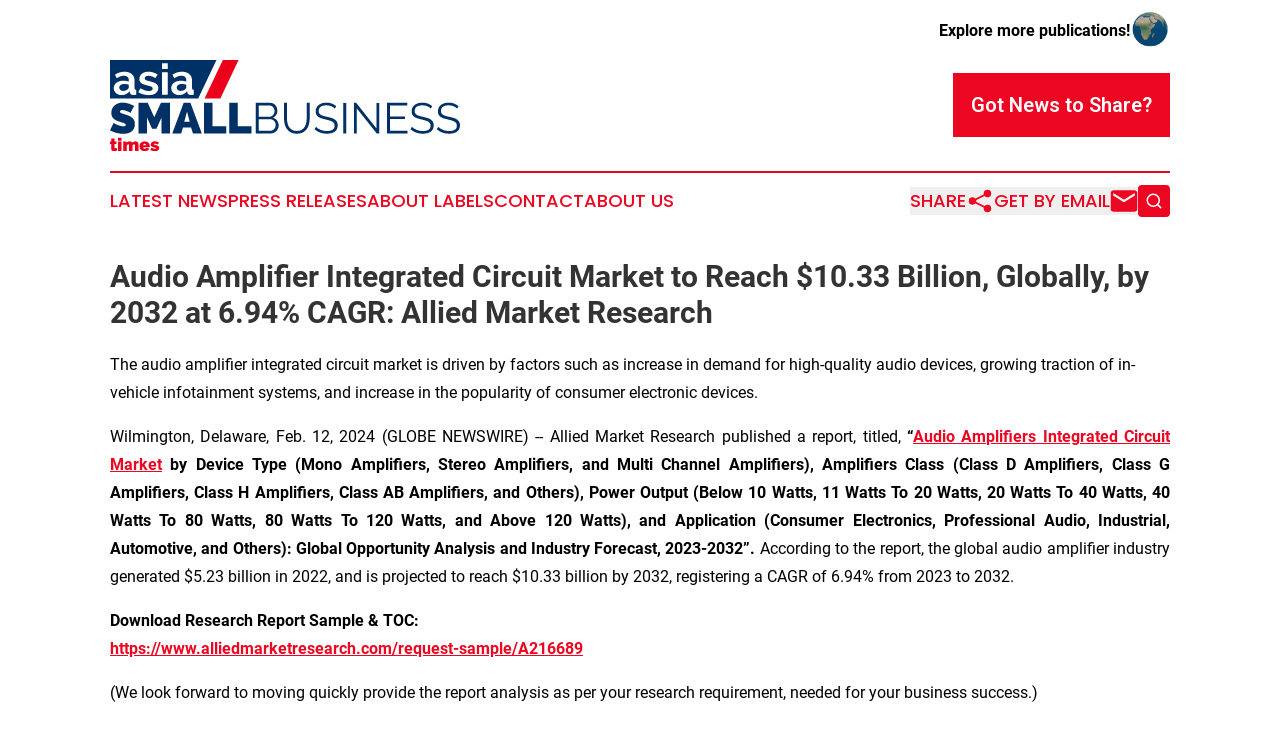

--- FILE ---
content_type: text/html;charset=utf-8
request_url: https://www.asiasmallbusinesstimes.com/article/688019024-audio-amplifier-integrated-circuit-market-to-reach-10-33-billion-globally-by-2032-at-6-94-cagr-allied-market-research
body_size: 11213
content:
<!DOCTYPE html>
<html lang="en">
<head>
  <title>Audio Amplifier Integrated Circuit Market to Reach $10.33 Billion, Globally, by 2032 at 6.94% CAGR: Allied Market Research | Asia Small Business Times</title>
  <meta charset="utf-8">
  <meta name="viewport" content="width=device-width, initial-scale=1">
    <meta name="description" content="Asia Small Business Times is an online news publication focusing on sme/smb in the Asia Pacific: Catch up with small business news from Asia and the Pacific">
    <link rel="icon" href="https://cdn.newsmatics.com/agp/sites/asiasmallbusinesstimes-favicon-1.png" type="image/png">
  <meta name="csrf-token" content="jxus_gDfjRY2dPuxps8swTIgdeXpRm7aQxFb_V88bt4=">
  <meta name="csrf-param" content="authenticity_token">
  <link href="/css/styles.min.css?v1d0b8e25eaccc1ca72b30a2f13195adabfa54991" rel="stylesheet" data-turbo-track="reload">
  <link rel="stylesheet" href="/plugins/vanilla-cookieconsent/cookieconsent.css?v1d0b8e25eaccc1ca72b30a2f13195adabfa54991">
  
<style type="text/css">
    :root {
        --color-primary-background: rgba(236, 6, 33, 0.4);
        --color-primary: #ec0621;
        --color-secondary: #003164;
    }
</style>

  <script type="importmap">
    {
      "imports": {
          "adController": "/js/controllers/adController.js?v1d0b8e25eaccc1ca72b30a2f13195adabfa54991",
          "alertDialog": "/js/controllers/alertDialog.js?v1d0b8e25eaccc1ca72b30a2f13195adabfa54991",
          "articleListController": "/js/controllers/articleListController.js?v1d0b8e25eaccc1ca72b30a2f13195adabfa54991",
          "dialog": "/js/controllers/dialog.js?v1d0b8e25eaccc1ca72b30a2f13195adabfa54991",
          "flashMessage": "/js/controllers/flashMessage.js?v1d0b8e25eaccc1ca72b30a2f13195adabfa54991",
          "gptAdController": "/js/controllers/gptAdController.js?v1d0b8e25eaccc1ca72b30a2f13195adabfa54991",
          "hamburgerController": "/js/controllers/hamburgerController.js?v1d0b8e25eaccc1ca72b30a2f13195adabfa54991",
          "labelsDescription": "/js/controllers/labelsDescription.js?v1d0b8e25eaccc1ca72b30a2f13195adabfa54991",
          "searchController": "/js/controllers/searchController.js?v1d0b8e25eaccc1ca72b30a2f13195adabfa54991",
          "videoController": "/js/controllers/videoController.js?v1d0b8e25eaccc1ca72b30a2f13195adabfa54991",
          "navigationController": "/js/controllers/navigationController.js?v1d0b8e25eaccc1ca72b30a2f13195adabfa54991"          
      }
    }
  </script>
  <script>
      (function(w,d,s,l,i){w[l]=w[l]||[];w[l].push({'gtm.start':
      new Date().getTime(),event:'gtm.js'});var f=d.getElementsByTagName(s)[0],
      j=d.createElement(s),dl=l!='dataLayer'?'&l='+l:'';j.async=true;
      j.src='https://www.googletagmanager.com/gtm.js?id='+i+dl;
      f.parentNode.insertBefore(j,f);
      })(window,document,'script','dataLayer','GTM-KGCXW2X');
  </script>

  <script>
    window.dataLayer.push({
      'cookie_settings': 'delta'
    });
  </script>
</head>
<body class="df-5 is-subpage">
<noscript>
  <iframe src="https://www.googletagmanager.com/ns.html?id=GTM-KGCXW2X"
          height="0" width="0" style="display:none;visibility:hidden"></iframe>
</noscript>
<div class="layout">

  <!-- Top banner -->
  <div class="max-md:hidden w-full content universal-ribbon-inner flex justify-end items-center">
    <a href="https://www.affinitygrouppublishing.com/" target="_blank" class="brands">
      <span class="font-bold text-black">Explore more publications!</span>
      <div>
        <img src="/images/globe.png" height="40" width="40" class="icon-globe"/>
      </div>
    </a>
  </div>
  <header data-controller="hamburger">
  <div class="content">
    <div class="header-top">
      <div class="flex gap-2 masthead-container justify-between items-center">
        <div class="mr-4 logo-container">
          <a href="/">
              <img src="https://cdn.newsmatics.com/agp/sites/asiasmallbusinesstimes-logo-1.svg" alt="Asia Small Business Times"
                class="max-md:!h-[60px] lg:!max-h-[115px]" height="284389"
                width="auto" />
          </a>
        </div>
        <button class="hamburger relative w-8 h-6">
          <span aria-hidden="true"
            class="block absolute h-[2px] w-9 bg-[--color-primary] transform transition duration-500 ease-in-out -translate-y-[15px]"></span>
          <span aria-hidden="true"
            class="block absolute h-[2px] w-7 bg-[--color-primary] transform transition duration-500 ease-in-out translate-x-[7px]"></span>
          <span aria-hidden="true"
            class="block absolute h-[2px] w-9 bg-[--color-primary] transform transition duration-500 ease-in-out translate-y-[15px]"></span>
        </button>
        <a href="/submit-news" class="max-md:hidden button button-upload-content button-primary w-fit">
          <span>Got News to Share?</span>
        </a>
      </div>
      <!--  Screen size line  -->
      <div class="absolute bottom-0 -ml-[20px] w-screen h-[1px] bg-[--color-primary] z-50 md:hidden">
      </div>
    </div>
    <!-- Navigation bar -->
    <div class="navigation is-hidden-on-mobile" id="main-navigation">
      <div class="w-full md:hidden">
        <div data-controller="search" class="relative w-full">
  <div data-search-target="form" class="relative active">
    <form data-action="submit->search#performSearch" class="search-form">
      <input type="text" name="query" placeholder="Search..." data-search-target="input" class="search-input md:hidden" />
      <button type="button" data-action="click->search#toggle" data-search-target="icon" class="button-search">
        <img height="18" width="18" src="/images/search.svg" />
      </button>
    </form>
  </div>
</div>

      </div>
      <nav class="navigation-part">
          <a href="/latest-news" class="nav-link">
            Latest News
          </a>
          <a href="/press-releases" class="nav-link">
            Press Releases
          </a>
          <a href="/about-labels" class="nav-link">
            About Labels
          </a>
          <a href="/contact" class="nav-link">
            Contact
          </a>
          <a href="/about" class="nav-link">
            About Us
          </a>
      </nav>
      <div class="w-full md:w-auto md:justify-end">
        <div data-controller="navigation" class="header-actions hidden">
  <button class="nav-link flex gap-1 items-center" onclick="window.ShareDialog.openDialog()">
    <span data-navigation-target="text">
      Share
    </span>
    <span class="icon-share"></span>
  </button>
  <button onclick="window.AlertDialog.openDialog()" class="nav-link nav-link-email flex items-center gap-1.5">
    <span data-navigation-target="text">
      Get by Email
    </span>
    <span class="icon-mail"></span>
  </button>
  <div class="max-md:hidden">
    <div data-controller="search" class="relative w-full">
  <div data-search-target="form" class="relative active">
    <form data-action="submit->search#performSearch" class="search-form">
      <input type="text" name="query" placeholder="Search..." data-search-target="input" class="search-input md:hidden" />
      <button type="button" data-action="click->search#toggle" data-search-target="icon" class="button-search">
        <img height="18" width="18" src="/images/search.svg" />
      </button>
    </form>
  </div>
</div>

  </div>
</div>

      </div>
      <a href="/submit-news" class="md:hidden uppercase button button-upload-content button-primary w-fit">
        <span>Got News to Share?</span>
      </a>
      <a href="https://www.affinitygrouppublishing.com/" target="_blank" class="nav-link-agp">
        Explore more publications!
        <img src="/images/globe.png" height="35" width="35" />
      </a>
    </div>
  </div>
</header>

  <div id="main-content" class="content">
    <div id="flash-message"></div>
    <h1>Audio Amplifier Integrated Circuit Market to Reach $10.33 Billion, Globally, by 2032 at 6.94% CAGR: Allied Market Research</h1>
<div class="press-release">
  <h2>The audio amplifier integrated circuit market is driven by factors such as increase in demand for high-quality audio devices, growing traction of in-vehicle infotainment systems, and increase in the popularity of consumer electronic devices.</h2>
      <p align="justify" style="padding-left:0px;">Wilmington, Delaware, Feb.  12, 2024  (GLOBE NEWSWIRE) -- Allied Market Research published a report, titled,<b>&#xA0;&#x201C;</b><a href="https://www.globenewswire.com/Tracker?data=[base64]" rel="nofollow" target="_blank"><b>Audio Amplifiers Integrated Circuit Market</b></a><b> by Device Type (Mono Amplifiers, Stereo Amplifiers, and </b><b>Multi Channel</b><b> Amplifiers), Amplifiers Class (Class D Amplifiers, Class G Amplifiers, Class H Amplifiers, Class AB Amplifiers, and Others), Power Output (Below 10 Watts, 11 Watts To 20 Watts, 20 Watts To 40 Watts, 40 Watts To 80 Watts, 80 Watts To 120 Watts, and Above 120 Watts), and Application (Consumer Electronics, Professional Audio, Industrial, Automotive, and Others): Global Opportunity Analysis and Industry Forecast, 2023-2032&#x201D;.&#xA0;</b>According to the report, the global audio amplifier industry generated $5.23 billion in 2022, and is projected to reach $10.33 billion by 2032, registering a CAGR of 6.94% from 2023 to 2032.&#xA0;</p>  <p align="justify" style="padding-left:0px;"><b>Download Research Report Sample &amp; TOC: </b>&#xA0;<br><a href="https://www.globenewswire.com/Tracker?data=h6TXVEVN4OeRv3lL-dFg6sZ8t2fYVOIPAQ4e2ViG0EyFtGkc7oSUDwK40ZqMJw9AFBnaFqtlw0OpJJa9_hsuAmVH7IWB5Mnewxjm7PVvAlfWrv6ORyNTNJYNnf0HToydtgFEfNihJnBlOMPqyLcXrhlPq9saJXuAhtZWfn7-DyRymduBbpvkqiMGa2rQsZP2" rel="nofollow" target="_blank"><b>https://www.alliedmarketresearch.com/request-sample/A216689</b></a>&#xA0;</p>  <p> </p>  <p style="padding-left:0px;">(We look forward to moving quickly provide the report analysis as per your research requirement, needed for your business success.)&#xA0;<br></p>  <ul>
<li> 652&#x2013; Pages&#xA0; </li>
<li> 329&#x2013; Tables&#xA0; </li>
<li> 99&#x2013; Charts&#xA0;<br>
</li>
</ul>  <p align="justify" style="padding-left:0px;"><b>Prime determinants of growth</b>&#xA0;</p>  <p align="justify" style="padding-left:0px;">Significant factors that impact the growth of the global audio amplifier integrated circuit industry include rise in&#xA0;adoption of wireless audio solutions along with advancements in amplifier technology for improved efficiency. Moreover,&#xA0;rise in&#xA0;demand for high-quality audio in consumer electronics is expected to drive the market growth. However, intense competition leading to pricing pressures in the audio amplifier ICs limits the&#xA0;early adoption, which hampers the growth of the market. However, the expansion of the automotive audio market is expected to offer potential growth opportunities for the audio amplifier integrated circuit market during the forecast period.&#xA0;</p>  <p align="justify" style="padding-left:0px;"><b>Report coverage &amp; details:</b>&#xA0;</p> <table style="border-collapse: collapse; margin-left:0px; margin-right:0px; border-collapse:collapse ;">
<tr>
<td style="width:312px;;border-top: solid black 1pt ; border-right: solid black 1pt ; border-bottom: solid black 1pt ; border-left: solid black 1pt ; vertical-align: top ; ">
<b>R</b><b>eport Coverage</b>&#xA0; </td>
<td style="width:312px;;border-top: solid black 1pt ; border-right: solid black 1pt ; border-bottom: solid black 1pt ; border-left: solid black 1pt ; text-align: center ;  vertical-align: middle; vertical-align: top ; ">
<b>Details</b> &#xA0; </td>
</tr>
<tr>
<td style="width:312px;;border-top: solid black 1pt ; border-right: solid black 1pt ; border-bottom: solid black 1pt ; border-left: solid black 1pt ; vertical-align: top ; ">Forecast Period&#xA0; </td>
<td style="width:312px;;border-top: solid black 1pt ; border-right: solid black 1pt ; border-bottom: solid black 1pt ; border-left: solid black 1pt ; vertical-align: top ; ">2022&#x2013;2032 &#xA0; </td>
</tr>
<tr>
<td style="width:312px;;border-top: solid black 1pt ; border-right: solid black 1pt ; border-bottom: solid black 1pt ; border-left: solid black 1pt ; vertical-align: top ; ">Base Year&#xA0; </td>
<td style="width:312px;;border-top: solid black 1pt ; border-right: solid black 1pt ; border-bottom: solid black 1pt ; border-left: solid black 1pt ; vertical-align: top ; ">2022 &#xA0; </td>
</tr>
<tr>
<td style="width:312px;;border-top: solid black 1pt ; border-right: solid black 1pt ; border-bottom: solid black 1pt ; border-left: solid black 1pt ; vertical-align: top ; ">Market Size In 2022&#xA0; </td>
<td style="width:312px;;border-top: solid black 1pt ; border-right: solid black 1pt ; border-bottom: solid black 1pt ; border-left: solid black 1pt ; vertical-align: top ; ">$5.23 Billion &#xA0; </td>
</tr>
<tr>
<td style="width:312px;;border-top: solid black 1pt ; border-right: solid black 1pt ; border-bottom: solid black 1pt ; border-left: solid black 1pt ; vertical-align: top ; ">Market Size In 2032&#xA0; </td>
<td style="width:312px;;border-top: solid black 1pt ; border-right: solid black 1pt ; border-bottom: solid black 1pt ; border-left: solid black 1pt ; vertical-align: top ; ">$10.33 Billion &#xA0; </td>
</tr>
<tr>
<td style="width:312px;;border-top: solid black 1pt ; border-right: solid black 1pt ; border-bottom: solid black 1pt ; border-left: solid black 1pt ; vertical-align: top ; ">CAGR&#xA0; </td>
<td style="width:312px;;border-top: solid black 1pt ; border-right: solid black 1pt ; border-bottom: solid black 1pt ; border-left: solid black 1pt ; vertical-align: top ; ">6.94% &#xA0; </td>
</tr>
<tr>
<td style="width:312px;;border-top: solid black 1pt ; border-right: solid black 1pt ; border-bottom: solid black 1pt ; border-left: solid black 1pt ; vertical-align: top ; ">No. Of Pages In Report&#xA0; </td>
<td style="width:312px;;border-top: solid black 1pt ; border-right: solid black 1pt ; border-bottom: solid black 1pt ; border-left: solid black 1pt ; vertical-align: top ; ">653 &#xA0; </td>
</tr>
<tr>
<td style="width:312px;;border-top: solid black 1pt ; border-right: solid black 1pt ; border-bottom: solid black 1pt ; border-left: solid black 1pt ; vertical-align: middle ; ">Segments Covered&#xA0; </td>
<td style="width:312px;;border-top: solid black 1pt ; border-right: solid black 1pt ; border-bottom: solid black 1pt ; border-left: solid black 1pt ; vertical-align: top ; ">Device Type, Amplifiers Class, Power Output, Application, And Region. &#xA0; </td>
</tr>
<tr>
<td style="width:312px;;border-top: solid black 1pt ; border-right: solid black 1pt ; border-bottom: solid black 1pt ; border-left: solid black 1pt ; vertical-align: middle ; ">Drivers&#xA0; </td>
<td style="width:312px;;border-top: solid black 1pt ; border-right: solid black 1pt ; border-bottom: solid black 1pt ; border-left: solid black 1pt ; vertical-align: top ; ">Growing Demand For Wireless Audio Device <br>Advancements In Audio Technology&#xA0; <br> Increase In Automobile Infotainment System&#xA0; </td>
</tr>
<tr>
<td style="width:312px;;border-top: solid black 1pt ; border-right: solid black 1pt ; border-bottom: solid black 1pt ; border-left: solid black 1pt ; vertical-align: middle ; ">Opportunities&#xA0; </td>
<td style="width:312px;;border-top: solid black 1pt ; border-right: solid black 1pt ; border-bottom: solid black 1pt ; border-left: solid black 1pt ; vertical-align: top ; ">Integration With IoT And Smart Technologies&#xA0; <br> Expansion In Emerging Markets&#xA0; </td>
</tr>
<tr>
<td style="width:312px;;border-top: solid black 1pt ; border-right: solid black 1pt ; border-bottom: solid black 1pt ; border-left: solid black 1pt ; vertical-align: top ; ">Restraints &#xA0; </td>
<td style="width:312px;;border-top: solid black 1pt ; border-right: solid black 1pt ; border-bottom: solid black 1pt ; border-left: solid black 1pt ; vertical-align: top ; ">High Development Costs </td>
</tr>
</table> <p align="justify" style="padding-left:0px;"><b>The stereo amplifiers segment to </b><b>maintain</b><b> its leadership status during the forecast period.</b></p>  <p align="justify" style="padding-left:0px;">By device type, the stereo amplifiers segment held the highest market share in 2022, accounting for nearly three-fifth of the global audio amplifier integrated circuit market revenue, and is estimated to maintain its leadership status during the forecast period. Moreover, the multi channel amplifiers segment is projected to attain the highest CAGR of 7.95% from 2023 to 2032, driven by&#xA0;surge in home theater and entertainment systems and the continuous evolution of automotive infotainment systems, which&#xA0;include sophisticated audio systems for an enhanced in-car entertainment experience.&#xA0;</p>  <p align="justify" style="padding-left:0px;"><b>The Class D amplifiers segment to </b><b>maintain</b><b> its leadership status during the forecast period.</b>&#xA0;</p>  <p align="justify" style="padding-left:0px;">By amplifiers class, the Class D amplifiers segment held the highest market share in 2022, accounting for more than half of the market revenue, and is estimated to maintain its leadership status during the forecast period, owing to its high power efficiency and compact size. Moreover, the Class D segment is projected to attain the highest CAGR of 7.45% from 2023 to 2032, driven by the proliferation of smart home devices and Internet of Things (IoT) technology. In addition, D-class amplifiers are integrated into various smart home devices, such as voice-activated speakers, smart TVs, and home automation systems, providing efficient amplification with minimal heat generation.&#xA0;</p>  <p align="justify" style="padding-left:0px;"><b>The below 10 Watts segment to </b><b>maintain</b><b> its leadership status during the forecast period.</b>&#xA0;</p>  <p align="justify" style="padding-left:0px;">By power output, the below 10 watt segment held the highest market share in 2022, accounting for more than two-fifths of the market revenue, and is estimated to maintain its leadership status during the forecast period. In addition, the below 10 Watts segment is projected to attain&#xA0;the highest CAGR of 7.78% from 2023 to 2032 due to rise in&#xA0;popularity of portable and wearable devices, such as smartphones, tablets, wireless earbuds, and smartwatches, and the expansion of the Internet of Things (IoT).&#xA0;</p>  <p align="justify" style="padding-left:0px;"><b>The consumer electronics segment </b><b>to maintain</b><b> its leadership status during the forecast period.</b>&#xA0;</p>  <p align="justify" style="padding-left:0px;">By application, the consumer electronics segment held the highest market share in 2022, accounting for nearly three-fourths of the market revenue and&#xA0;is estimated to maintain its leadership status during the forecast period, owing to&#xA0;advanced audio technologies such as enhanced digital-to-analog converters (DACs), dedicated audio amplifiers, and powerful signal processing algorithms. Also,&#xA0;the consumer electronics segment is projected to attain&#xA0;the highest CAGR of 7.98% from 2023 to 2032 due to rise in demand for smartphones and tablets and the rising popularity of wireless audio devices such as Bluetooth speakers, soundbars, and wireless headphones and earbuds. These factors collectively create a strong demand for audio amplifiers in the audio amplifier integrated circuit market.&#xA0;</p>  <p align="justify" style="padding-left:0px;"><b>Inquiry before Buying: </b>&#xA0;<br><a href="https://www.globenewswire.com/Tracker?data=[base64]" rel="nofollow" target="_blank"><b>https://www.alliedmarketresearch.com/purchase-enquiry/A216689</b></a>&#xA0;</p>  <p align="justify" style="padding-left:0px;"><b>Asia-Pacific to </b><b>maintain</b><b> its dominance by 2032.</b>&#xA0;</p>  <p align="justify" style="padding-left:0px;">Region-wise, Asia-Pacific held the highest market share in terms of revenue in 2022, accounting for more than half of the market revenue. This region is expected to witness the fastest CAGR of 7.63% from 2023 to 2032, owing to&#xA0;rise in investments in the consumer electronics and automotive industries, which are fueling the growth of the market in this region.&#xA0;</p>  <p align="justify" style="padding-left:0px;">&#xA0;<b>Leading Market Players: -</b>&#xA0;</p>  <ul>
<li> STMicroelectronics N.V.&#xA0; </li>
<li> ON Semiconductor&#xA0; </li>
<li> NXP semiconductors&#xA0; </li>
<li> Infineon Technologies AG&#xA0; </li>
<li> ROHM Semiconductor&#xA0; </li>
<li> Cirrus Logic Inc.&#xA0; </li>
<li> Analog Devices Inc.&#xA0; </li>
<li> Texas Instruments Incorporated&#xA0; </li>
<li> Monolithic Power Systems, Inc.&#xA0; </li>
<li> MediaTek Inc.&#xA0;<br> </li>
</ul>  <p align="justify" style="padding-left:0px;">The report provides a detailed analysis of these key players of the global audio amplifier market. These players have adopted different strategies such as product launch, product development, partnership, investment, acquisition, and others to increase their market share and maintain dominant shares in different regions. The report is valuable in highlighting business performance, operating segments, product portfolio, and strategic moves of market players to showcase the competitive scenario.&#xA0;&#xA0;</p>  <p style="padding-left:0px;"><b>Key Benefits </b><b>for</b><b> Stakeholders</b>&#xA0;</p>  <ul>
<li> This report provides a quantitative analysis of the market segments, current trends, estimations, and dynamics of the audio amplifiers integrated circuit market analysis from 2022 to 2032 to identify the prevailing audio amplifiers integrated circuit market opportunity.&#xA0; </li>
<li> Market research is offered along with information related to key drivers, restraints, and opportunities.&#xA0; </li>
<li> Porter's five forces analysis highlights the potency of buyers and suppliers to enable stakeholders to make profit-oriented business decisions and strengthen their supplier-buyer network.&#xA0; </li>
<li> In-depth analysis of the audio amplifiers integrated circuit market segmentation assists to determine the prevailing market opportunities.&#xA0; </li>
<li> Major countries in each region are mapped according to their revenue contribution to the global power audio amplifier IC market.&#xA0; </li>
<li> Market player positioning facilitates benchmarking and provides a clear understanding of the present position of the market players.&#xA0; </li>
<li> The report includes the analysis of the regional as well as global audio amplifiers integrated circuit market trends, key players, market segments, application areas, and market growth strategies.&#xA0; </li>
</ul>  <p align="justify" style="padding-left:0px;"><b>Audio Amplifiers Integrated Circuit Market</b><b>&#xA0;Key Segments:&#xA0;&#xA0;</b>&#xA0;</p>  <p style="padding-left:0px;"><b>By</b><b> Power Output</b><b>:</b>&#xA0;</p>  <ul>
<li> Below 10 Watts&#xA0; </li>
<li> 11 Watts To 20 Watts&#xA0; </li>
<li> 20 Watts To 40 Watts&#xA0; </li>
<li> 40 Watts To 80 Watts&#xA0; </li>
<li> 80 Watts To 120 Watts&#xA0; </li>
<li> Above 120 Watts&#xA0; </li>
</ul>  <p style="padding-left:0px;"><b>By Application:</b>&#xA0;</p>  <ul><li> Consumer Electronics&#xA0; </li></ul>  <ul type="circle"><li> Consumer Electronics&#xA0; </li></ul>  <ul type="square">
<li> Smartphones&#xA0; </li>
<li> Tablet&#xA0; </li>
<li> Computers&#xA0; </li>
<li> Television&#xA0; </li>
<li> Home Theatre&#xA0; </li>
<li> Speakers&#xA0; </li>
<li> Others&#xA0; </li>
</ul>  <ul>
<li> Professional Audio&#xA0; </li>
<li> Industrial&#xA0; </li>
<li> Automotive&#xA0; </li>
</ul>  <ul type="circle"><li> Automotive&#xA0; </li></ul>  <ul type="square">
<li> In Car Entertainment Systems&#xA0; </li>
<li> Driver Assistance Systems&#xA0; </li>
</ul>  <ul><li> Others&#xA0; </li></ul>  <p style="padding-left:0px;"><b>By Device </b><b>Type :</b>&#xA0;</p>  <ul>
<li> Mono Amplifiers&#xA0; </li>
<li> Stereo Amplifiers&#xA0; </li>
<li> Multi Channel Amplifiers&#xA0; </li>
</ul>  <ul type="circle"><li> Multi Channel Amplifiers&#xA0; </li></ul>  <ul type="square">
<li> 4 Channel Configuration&#xA0; </li>
<li> 6 Channel Configuration&#xA0; </li>
<li> Others&#xA0; </li>
</ul>  <p style="padding-left:0px;"><b>By Amplifiers Class:</b>&#xA0;</p>  <ul>
<li> Class D Amplifiers&#xA0; </li>
<li> Class G Amplifiers&#xA0; </li>
<li> Class H Amplifiers&#xA0; </li>
<li> Class AB Amplifiers&#xA0; </li>
<li> Others&#xA0; </li>
</ul>  <p style="padding-left:0px;"><b>By Region</b> &#xA0;</p>  <ul>
<li> <b>North </b><b>America</b>&#xA0; (U.S., Canada, Mexico)&#xA0; </li>
<li> <b>Europe&#xA0; </b>(Germany, UK, France, Spain, Italy, Rest of Europe)&#xA0; </li>
<li> <b>Asia-</b><b>Pacific</b>&#xA0; (China, Japan, India, South Korea, Australia, Rest of Asia-Pacific)&#xA0; </li>
<li> <b>LAMEA</b>&#xA0; (Brazil, Saudi Arabia, UAE, South Africa, Rest of LAMEA)&#xA0; </li>
</ul>  <p style="padding-left:0px;"><b>Trending Reports in Semiconductor and Electronics </b><b>Industry :</b> <a href="https://www.globenewswire.com/Tracker?data=[base64]" rel="nofollow" target="_blank"><b>https://www.alliedmarketresearch.com/</b><b>audio-amplifiers-integrated-circuit</b><b>-market</b></a>&#xA0;</p>  <p style="padding-left:0px;"><a href="https://www.globenewswire.com/Tracker?data=kzVMo3Qd3yhCR8GPgk2ntnU6WhD9y-eQ6gKdxJnimb0HKA5Sd7kmq3f2yLiVIwuDmSe84XbudRbbUj7Aw5J7ysDBSbf3zJZxp_tBrfU4XQl6jg6n2A-sfvXkcgNwEFYbSjAEE4EQpEq54oZXOiXuug==" rel="nofollow" target="_blank"><b>Audio IC Market</b></a> size was valued at $27.72 billion in 2019, and is projected to reach $45.57 billion by 2027, to register a CAGR of 7.09% from 2020 to 2027. &#xA0;</p>  <p style="padding-left:0px;"><a href="https://www.globenewswire.com/Tracker?data=44hUG3HA8TI37swqQpOspVKBWU83iet6G5oopFlRUzcMUiZQCladtMYTg7DOGlangq5UVKWBaEan29fqVdRqyJv28SrqWLYHtT4T6_ag8Hyls9tjfDbMpKQP7Rydy4jiiMx3vw2a43u3mCEanB3x4prNIo42mDTkb_jINHrHcWI=" rel="nofollow" target="_blank"><b>Satellite Amplifier </b><b>Market</b></a> : Global Opportunity Analysis and Industry Forecast, 2023-2032&#xA0;</p>  <p style="padding-left:0px;"><a href="https://www.globenewswire.com/Tracker?data=[base64]" rel="nofollow" target="_blank"><b>North America Audio Amplifiers Integrated Circuit Market</b></a>: Opportunity Analysis and Industry Forecast, 2022-2032&#xA0;</p>  <p style="padding-left:0px;"><a href="https://www.globenewswire.com/Tracker?data=[base64]" rel="nofollow" target="_blank"><b>Germany Audio Amplifiers Integrated Circuit Market</b></a>: Opportunity Analysis and Industry Forecast, 2022-2032&#xA0;</p>  <p style="padding-left:0px;"><a href="https://www.globenewswire.com/Tracker?data=[base64]" rel="nofollow" target="_blank"><b>Japan Audio Amplifiers Integrated Circuit Market</b></a>: Opportunity Analysis and Industry Forecast, 2022-2032&#xA0;</p>  <p style="padding-left:0px;"><b>About Us:</b>&#xA0;</p>  <p align="justify" style="padding-left:0px;">Allied Market Research (AMR) is a full-service market research and business-consulting wing of Allied Analytics LLP based in Portland, Oregon. Allied Market Research provides global enterprises as well as medium and small businesses with unmatched quality of "Market Research Reports Insights" and "Business Intelligence Solutions." AMR has a targeted view to provide business insights and consulting to assist its clients to make strategic business decisions and achieve sustainable growth in their respective market domain.&#xA0;</p>  <p align="justify" style="padding-left:0px;">We are in professional corporate relations with various companies, and this helps us in digging out market data that helps us generate accurate research data tables and confirms utmost accuracy in our market forecasting. Allied Market Research CEO Pawan Kumar is instrumental in inspiring and encouraging everyone associated with the company to maintain high quality of data and help clients in every way possible to achieve success. Each and every data presented in the reports published by us is extracted through primary interviews with top officials from leading companies of domain concerned. Our secondary data procurement methodology includes deep online and offline research and discussion with knowledgeable professionals and analysts in the industry.&#xA0;</p>  <p style="padding-left:0px;"><b>Contact Us:</b>&#xA0;</p>  <p style="padding-left:0px;">David Correa &#xA0;<br>1209 Orange Street, &#xA0;<br>Corporation Trust Center, &#xA0;<br>Wilmington, New Castle, &#xA0;<br>Delaware 19801 &#xA0;<br>USA. Int'l: +1-503-894-6022 &#xA0;<br>Toll Free: +1-800-792-5285 &#xA0;<br>UK: +44-845-528-1300 &#xA0;<br>India (Pune): +91-20-66346060 &#xA0;<br>Fax: +1-800-792-5285 &#xA0;<br><a href="https://www.globenewswire.com/Tracker?data=KdxALoYD4jnNtxUQrbCkVMEutH6pd0jyTsQVO_QsOiNTeZbq-RpSFsuvXUAzhc3LbbHf5CEnpS0ZHC6EFQLjt8Y2hNcwmLVJFg_0COSmr5V8GXNuEdL_tMljDhQj3bCA" rel="nofollow" target="_blank">help@alliedmarketresearch.com</a>&#xA0;</p> <img class="__GNW8366DE3E__IMG" src="https://www.globenewswire.com/newsroom/ti?nf=OTAzNTU2MyM2MDY2MDQyIzIwODY5Mzc="> <br><img src="https://ml.globenewswire.com/media/ZGZlYjJmOTEtMmViOS00ZWM0LTk4OGYtODhhNmI2OTJhOWY1LTEwOTg1MDg=/tiny/Allied-Analytics-LLP.png" referrerpolicy="no-referrer-when-downgrade"><p><a href="https://www.globenewswire.com/NewsRoom/AttachmentNg/9c430095-89f7-48b4-b8f0-e1f4ed1a5660" rel="nofollow"><img src="https://ml.globenewswire.com/media/9c430095-89f7-48b4-b8f0-e1f4ed1a5660/small/amr-logo-png.png" border="0" width="150" height="81" alt="Primary Logo"></a></p>
    <p>
  Legal Disclaimer:
</p>
<p>
  EIN Presswire provides this news content "as is" without warranty of any kind. We do not accept any responsibility or liability
  for the accuracy, content, images, videos, licenses, completeness, legality, or reliability of the information contained in this
  article. If you have any complaints or copyright issues related to this article, kindly contact the author above.
</p>
<img class="prtr" src="https://www.einpresswire.com/tracking/article.gif?t=5&a=SDDq8i2nGvz4kEkZ&i=8QP57XxThCzeXEli" alt="">
</div>

  </div>
</div>
<footer class="footer footer-with-line">
  <div class="content flex flex-col">
    <p class="footer-text text-sm mb-4 order-2 lg:order-1">© 1995-2026 Newsmatics Inc. dba Affinity Group Publishing &amp; Asia Small Business Times. All Rights Reserved.</p>
    <div class="footer-nav lg:mt-2 mb-[30px] lg:mb-0 flex gap-7 flex-wrap justify-center order-1 lg:order-2">
        <a href="/about" class="footer-link">About</a>
        <a href="/archive" class="footer-link">Press Release Archive</a>
        <a href="/submit-news" class="footer-link">Submit Press Release</a>
        <a href="/legal/terms" class="footer-link">Terms &amp; Conditions</a>
        <a href="/legal/dmca" class="footer-link">Copyright/DMCA Policy</a>
        <a href="/legal/privacy" class="footer-link">Privacy Policy</a>
        <a href="/contact" class="footer-link">Contact</a>
    </div>
  </div>
</footer>
<div data-controller="dialog" data-dialog-url-value="/" data-action="click->dialog#clickOutside">
  <dialog
    class="modal-shadow fixed backdrop:bg-black/20 z-40 text-left bg-white rounded-full w-[350px] h-[350px] overflow-visible"
    data-dialog-target="modal"
  >
    <div class="text-center h-full flex items-center justify-center">
      <button data-action="click->dialog#close" type="button" class="modal-share-close-button">
        ✖
      </button>
      <div>
        <div class="mb-4">
          <h3 class="font-bold text-[28px] mb-3">Share us</h3>
          <span class="text-[14px]">on your social networks:</span>
        </div>
        <div class="flex gap-6 justify-center text-center">
          <a href="https://www.facebook.com/sharer.php?u=https://www.asiasmallbusinesstimes.com" class="flex flex-col items-center font-bold text-[#4a4a4a] text-sm" target="_blank">
            <span class="h-[55px] flex items-center">
              <img width="40px" src="/images/fb.png" alt="Facebook" class="mb-2">
            </span>
            <span class="text-[14px]">
              Facebook
            </span>
          </a>
          <a href="https://www.linkedin.com/sharing/share-offsite/?url=https://www.asiasmallbusinesstimes.com" class="flex flex-col items-center font-bold text-[#4a4a4a] text-sm" target="_blank">
            <span class="h-[55px] flex items-center">
              <img width="40px" height="40px" src="/images/linkedin.png" alt="LinkedIn" class="mb-2">
            </span>
            <span class="text-[14px]">
            LinkedIn
            </span>
          </a>
        </div>
      </div>
    </div>
  </dialog>
</div>

<div data-controller="alert-dialog" data-action="click->alert-dialog#clickOutside">
  <dialog
    class="fixed backdrop:bg-black/20 modal-shadow z-40 text-left bg-white rounded-full w-full max-w-[450px] aspect-square overflow-visible"
    data-alert-dialog-target="modal">
    <div class="flex items-center text-center -mt-4 h-full flex-1 p-8 md:p-12">
      <button data-action="click->alert-dialog#close" type="button" class="modal-close-button">
        ✖
      </button>
      <div class="w-full" data-alert-dialog-target="subscribeForm">
        <img class="w-8 mx-auto mb-4" src="/images/agps.svg" alt="AGPs" />
        <p class="md:text-lg">Get the latest news on this topic.</p>
        <h3 class="dialog-title mt-4">SIGN UP FOR FREE TODAY</h3>
        <form data-action="submit->alert-dialog#submit" method="POST" action="/alerts">
  <input type="hidden" name="authenticity_token" value="jxus_gDfjRY2dPuxps8swTIgdeXpRm7aQxFb_V88bt4=">

  <input data-alert-dialog-target="fullnameInput" type="text" name="fullname" id="fullname" autocomplete="off" tabindex="-1">
  <label>
    <input data-alert-dialog-target="emailInput" placeholder="Email address" name="email" type="email"
      value=""
      class="rounded-xs mb-2 block w-full bg-white px-4 py-2 text-gray-900 border-[1px] border-solid border-gray-600 focus:border-2 focus:border-gray-800 placeholder:text-gray-400"
      required>
  </label>
  <div class="text-red-400 text-sm" data-alert-dialog-target="errorMessage"></div>

  <input data-alert-dialog-target="timestampInput" type="hidden" name="timestamp" value="1768404604" autocomplete="off" tabindex="-1">

  <input type="submit" value="Sign Up"
    class="!rounded-[3px] w-full mt-2 mb-4 bg-primary px-5 py-2 leading-5 font-semibold text-white hover:color-primary/75 cursor-pointer">
</form>
<a data-action="click->alert-dialog#close" class="text-black underline hover:no-underline inline-block mb-4" href="#">No Thanks</a>
<p class="text-[15px] leading-[22px]">
  By signing to this email alert, you<br /> agree to our
  <a href="/legal/terms" class="underline text-primary hover:no-underline" target="_blank">Terms & Conditions</a>
</p>

      </div>
      <div data-alert-dialog-target="checkEmail" class="hidden">
        <img class="inline-block w-9" src="/images/envelope.svg" />
        <h3 class="dialog-title">Check Your Email</h3>
        <p class="text-lg mb-12">We sent a one-time activation link to <b data-alert-dialog-target="userEmail"></b>.
          Just click on the link to
          continue.</p>
        <p class="text-lg">If you don't see the email in your inbox, check your spam folder or <a
            class="underline text-primary hover:no-underline" data-action="click->alert-dialog#showForm" href="#">try
            again</a>
        </p>
      </div>

      <!-- activated -->
      <div data-alert-dialog-target="activated" class="hidden">
        <img class="w-8 mx-auto mb-4" src="/images/agps.svg" alt="AGPs" />
        <h3 class="dialog-title">SUCCESS</h3>
        <p class="text-lg">You have successfully confirmed your email and are subscribed to <b>
            Asia Small Business Times
          </b> daily
          news alert.</p>
      </div>
      <!-- alreadyActivated -->
      <div data-alert-dialog-target="alreadyActivated" class="hidden">
        <img class="w-8 mx-auto mb-4" src="/images/agps.svg" alt="AGPs" />
        <h3 class="dialog-title">Alert was already activated</h3>
        <p class="text-lg">It looks like you have already confirmed and are receiving the <b>
            Asia Small Business Times
          </b> daily news
          alert.</p>
      </div>
      <!-- activateErrorMessage -->
      <div data-alert-dialog-target="activateErrorMessage" class="hidden">
        <img class="w-8 mx-auto mb-4" src="/images/agps.svg" alt="AGPs" />
        <h3 class="dialog-title">Oops!</h3>
        <p class="text-lg mb-4">It looks like something went wrong. Please try again.</p>
        <form data-action="submit->alert-dialog#submit" method="POST" action="/alerts">
  <input type="hidden" name="authenticity_token" value="jxus_gDfjRY2dPuxps8swTIgdeXpRm7aQxFb_V88bt4=">

  <input data-alert-dialog-target="fullnameInput" type="text" name="fullname" id="fullname" autocomplete="off" tabindex="-1">
  <label>
    <input data-alert-dialog-target="emailInput" placeholder="Email address" name="email" type="email"
      value=""
      class="rounded-xs mb-2 block w-full bg-white px-4 py-2 text-gray-900 border-[1px] border-solid border-gray-600 focus:border-2 focus:border-gray-800 placeholder:text-gray-400"
      required>
  </label>
  <div class="text-red-400 text-sm" data-alert-dialog-target="errorMessage"></div>

  <input data-alert-dialog-target="timestampInput" type="hidden" name="timestamp" value="1768404604" autocomplete="off" tabindex="-1">

  <input type="submit" value="Sign Up"
    class="!rounded-[3px] w-full mt-2 mb-4 bg-primary px-5 py-2 leading-5 font-semibold text-white hover:color-primary/75 cursor-pointer">
</form>
<a data-action="click->alert-dialog#close" class="text-black underline hover:no-underline inline-block mb-4" href="#">No Thanks</a>
<p class="text-[15px] leading-[22px]">
  By signing to this email alert, you<br /> agree to our
  <a href="/legal/terms" class="underline text-primary hover:no-underline" target="_blank">Terms & Conditions</a>
</p>

      </div>

      <!-- deactivated -->
      <div data-alert-dialog-target="deactivated" class="hidden">
        <img class="w-8 mx-auto mb-4" src="/images/agps.svg" alt="AGPs" />
        <h3 class="dialog-title">You are Unsubscribed!</h3>
        <p class="text-lg">You are no longer receiving the <b>
            Asia Small Business Times
          </b>daily news alert.</p>
      </div>
      <!-- alreadyDeactivated -->
      <div data-alert-dialog-target="alreadyDeactivated" class="hidden">
        <img class="w-8 mx-auto mb-4" src="/images/agps.svg" alt="AGPs" />
        <h3 class="dialog-title">You have already unsubscribed!</h3>
        <p class="text-lg">You are no longer receiving the <b>
            Asia Small Business Times
          </b> daily news alert.</p>
      </div>
      <!-- deactivateErrorMessage -->
      <div data-alert-dialog-target="deactivateErrorMessage" class="hidden">
        <img class="w-8 mx-auto mb-4" src="/images/agps.svg" alt="AGPs" />
        <h3 class="dialog-title">Oops!</h3>
        <p class="text-lg">Try clicking the Unsubscribe link in the email again and if it still doesn't work, <a
            href="/contact">contact us</a></p>
      </div>
    </div>
  </dialog>
</div>

<script src="/plugins/vanilla-cookieconsent/cookieconsent.umd.js?v1d0b8e25eaccc1ca72b30a2f13195adabfa54991"></script>
  <script src="/js/cookieconsent.js?v1d0b8e25eaccc1ca72b30a2f13195adabfa54991"></script>

<script type="module" src="/js/app.js?v1d0b8e25eaccc1ca72b30a2f13195adabfa54991"></script>
</body>
</html>
